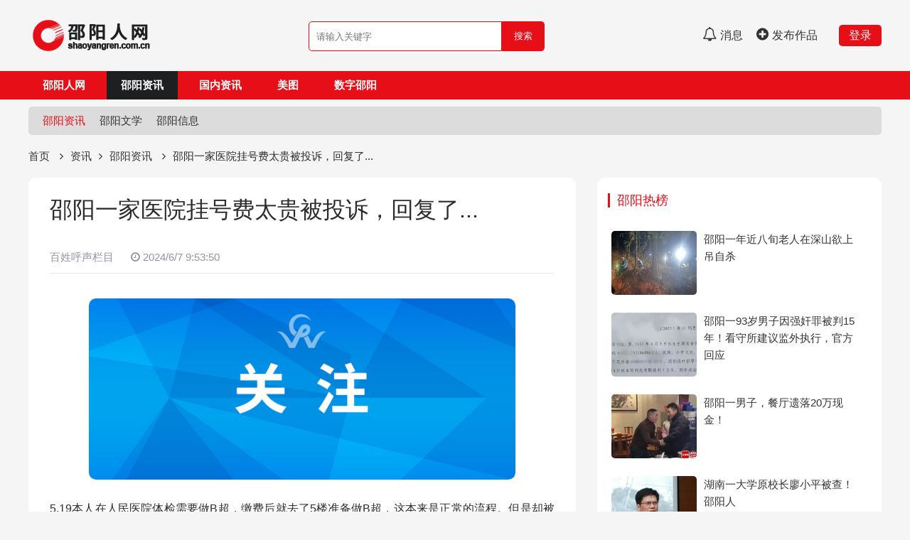

--- FILE ---
content_type: text/html; charset=utf-8
request_url: http://www.shaoyangren.com.cn/a/6h6d66h0zh8
body_size: 15736
content:


<!DOCTYPE html>

<html xmlns="http://www.w3.org/1999/xhtml">
<head><meta http-equiv="Content-Type" content="text/html; charset=utf-8" /><title>
	邵阳一家医院挂号费太贵被投诉，回复了..._邵阳人网
</title><link rel="stylesheet" type="text/css" href="/static/css/inside.css" /><link rel="stylesheet" type="text/css" href="/static/css/font-awesome.min.css" /><link rel="stylesheet" type="text/css" href="/static/css/share.min.css" />

    <script type="text/javascript" src="/static/js/jquery.min.js"></script> 
    <script type="text/javascript" src="/static/js/jquery.lazyload.js"></script> 
    <script type="text/javascript"src="/static/js/jquery.share.min.js"></script> 
    <script type="text/javascript" src="/static/js/base.js"></script>
    <script type="text/javascript" src="/static/js/jsBaiDu.js"></script>

<meta name="description" content="另外挂号就医看病的医生都是主任和副主任职称，挂号费就贵了，看挂什么科，17-25.5元不等，想问邵东人民医院现在没有主治医生看病了吗？" /><meta name="keywords" content="邵阳一家医院挂号费太贵被投诉，回复了..." /></head>
<body>
    <form method="post" action="./6h6d66h0zh8?Url=6h6d66h0zh8" id="form1">
<div class="aspNetHidden">
<input type="hidden" name="__VIEWSTATE" id="__VIEWSTATE" value="/[base64]/[base64]/mraPluLjnmoTmtYHnqIvjgILkvYbmmK/ljbTooqvlkYrnn6XopoHlhYjljrsx5qW855m76K6w77yM55m76K6w5a6M5bCx5Y+I6KaB6L+U5ZueNealvOacuuWZqOS4iumihOe6puWPluWPt+OAgui/[base64]/[base64]/[base64]/mOaYr+iZmuaMguiBjOensOWPmOebuOWinuWKoOaCo+iAheWwseWMu+i0ueeUqO+8n+WmguaenOWPquaYr+W4uOinhOS9k+ajgOiuqeWMu+eUn+W8gOajgOafpeWNleagueacrOS4jemcgOimgeaMguS4u+S7u+iBjOensOeahOWPt++8jOi/meagt+S4gOS4jea1qui0ueWMu+eWl+i1hOa6kO+8jOS6jOS4jeWinuWKoOWwseWMu+i0ueeUqOOAgjwvc2VjdGlvbj48c2VjdGlvbj7ku6XkuIrkuozngrnlu7rorq7vvIzluIzmnJvljLvpmaLpooblr7zorr7ouqvlpITlnLDnmoTmm7/lub/lpKfmgqPogIXnnYDmg7Plip7nnJ/mraPmhI/[base64]/osKLmgqjnmoTmlK/[base64]/kuLrkuobmlrnkvr/nvqTkvJfvvIzlh4/lsJHmgqPogIXnrYnlgJnml7bpl7TvvIzlpoLkvY/pmaLnl4XkurrpgJrov4fkvY/pmaLljLvnlJ/pooTnuqbvvIzmgqPogIXmjInnhafpooTnuqbnmoTml7bpl7TmrrXnm7TmjqXljrvmo4Dmn6XljbPlj6/vvJvpl6jor4rmgqPogIXpooTnuqblkI7vvIzlj6/[base64]/mgqPogIXvvIzmgqPogIXlj6/pgInmi6nkuIDmpbzpooTnuqbvvIzkuZ/lj6/[base64]/vvIzmiJHpmaLkuJPnp5Hpl6jor4rkuIDoiKzlnYflronmjpLpq5jnuqfogYznp7DkurrlkZjlnZDor4rjgILmiJHpmaLlsIbnp6/mnoHlkKzlj5bnvqTkvJfmhI/op4HvvIzpgJDmraXlop7lvIDor4rlrqTvvIzpvJPlirHkuLvmsrvljLvluIjlnZDor4rjgILlkIzml7blu7rorq7ljZXnuq/kvZPmo4DnmoTnvqTkvJfvvIzlj6/[base64]/kurrmsJHljLvpmaLvvJrmt7HlpJzpj5bmiJjlm5vlsI/ml7bmiJDlip/[base64]/5Lq65rCR5Yy76Zmi77ya5rex5aSc6Y+W5oiY5Zub5bCP5pe25oiQ5Yqf5pWR5rK76ISR5Ye66KGA5oKj6ICFJyAvPjwvZGl2PjxkaXYgY2xhc3M9J3RleHQnPjxkaXYgY2xhc3M9J3RpdGxlJz7pmoblm57ljr/kurrmsJHljLvpmaLvvJrmt7HlpJzpj5bmiJjlm5vlsI/ml7bmiJDlip/[base64]/[base64]/m+iAjOaYj+WAku+8jOWutuS6uui/nuW/meWwhuWImOWFiOeUn+mAgeWIsDwvZGl2PjwvZGl2PjxkaXYgY2xhc3M9J2NsZWFyJz48L2Rpdj48L2Rpdj48L2E+PC9kaXY+PGRpdiBjbGFzcz0naXRlbSc+PGEgaHJlZj0nL2EvOGpsMmx2NjQyMGonIHRpdGxlPSfku47pmoblm57ljr/[base64]/pmoblm57ljr/kuIflkozlrp7pqozlrabmoKHpq5jkuK3pg6jmgaLlpI3nmoTllpzorq/og4zlkI7vvIznvZHlj4vnmoTosIPkvoPmipjlsITlh7rln47kuaHmlZnogrLlpLHooaHnmoTmt7HlsYLnhKbomZHjgILlvZPljr/ln47pq5jkuK3lrabkvY3ntKflvKDml7bvvIzmgaLlpI3lhazlip7mlZnogrLkvpvnu5nmmK/igJzpm6rkuK3pgIHngq3igJ3vvJvkvYboi6XmlZnogrLotYTmupDmjIHnu63lkJHljr/ln47pm4bkuK3vvIzkuaHmnZHmlZnogrLlj6/[base64]/pmoblm57mrrXlubTlupXpgJrovabvvJrotK/pgJrljZfljJfnmoTigJzpu4Tph5HotbDlu4rigJ3vvIzmk5jnlLvljr/ln5/nu4/mtY7mlrDok53lm74yMDI25bm05YWo57q/6YCa6L2m55qE5paw5paw6auY6YCf77yIRzU55ZG85ZKM5rWp54m56Iez5YyX5rW36auY6YCf6ZqG5Zue5q6177yJ77yM5L2c5Li66LSv56m/5rmW5Y2X6ZqG5Zue5Y2X5YyX55qE5Lqk6YCa5Yqo6ISJ77yM5q2j5Lul4oCc5Zub5Liq5Ye65YWl5Y+j4oCd5Li65pSv54K577yM5pKs5Yqo6L+Z5bqn5rmY5Lit5Y6/[base64]/[base64]/[base64]/moKHplb/lu5blsI/lubPooqvmn6XvvIHpgrXpmLPkuro8L3A+PC9hPjwvZGl2PjxkaXYgY2xhc3M9J2l0ZW0nPjxhIGhyZWY9Jy9hL2hwbDZ4cmIwNDQ0JyB0aXRsZT0n5paw5paw6auY6YCf77yaMjAyNeW5tOW6leaIluaPkOWJjemAmui9pu+8gea5luWNl+i/[base64]/vvJoyMDI15bm05bqV5oiW5o+Q5YmN6YCa6L2m77yB5rmW5Y2X6L+ZMTDmnaHpq5jpgJ/vvIzljbPlsIblu7rmiJDpgJrovabvvIEnIC8+PC9kaXY+PHA+5paw5paw6auY6YCf77yaMjAyNeW5tOW6leaIluaPkOWJjemAmui9pu+8gea5luWNl+i/[base64]/[base64]/[base64]/[base64]/nee6quW8leeDreiuru+8jOS4peaDqeaWueiDveato+mjjue6qjwvcD48L2E+PC9kaXY+ZGRaM/qQhOlFdfq25Dn2DdRvsnxdd2npFolj5S0H0Sk4fQ==" />
</div>

<div class="aspNetHidden">

	<input type="hidden" name="__VIEWSTATEGENERATOR" id="__VIEWSTATEGENERATOR" value="3C8FD8D4" />
</div>
        


<div class="top">
            
    <div class="toplogo con">
        <div class="logo"><a href="/"><img alt="邵阳人网" src="/static/images/logo.png" /></a></div>

        <div class="topad">
            <div class="headsearch">
                <input type="text" id="key" name="key"  class="s_text" placeholder='请输入关键字'>
                <input type="button" id="btn" name="btn" onclick="keyOnClick()" class="s_sub" value="搜索">
            </div>
        </div>

        <div class="user">
            <a rel="nofollow" href="/login" class="bell"><i class="fa fa-bell-o"></i>消息</a>
            <a rel="nofollow" href="/login" class="bell"><i class="fa fa-plus-circle"></i>发布作品</a>
            <a rel="nofollow" href="/login" class="bell"><span>登录</span></a>
        </div>
        <div class="clear"></div>
    </div>


    <div class="topnav">
        <div class="nav">
            <ul>
                <li><a class="" href="/" title="邵阳人网">邵阳人网</a></li>            
                <li><a class="hover" href='/shaoyang' title='邵阳资讯' >邵阳资讯</a></li>
                <li><a class="" href='/news' title='国内资讯' >国内资讯</a></li>
              
                
                <li><a class="" href='/photo' title='美图分享' >美图</a></li>
                
                <li><a class="" href='/about' title='数字邵阳' >数字邵阳</a></li>
            </ul>
        </div>
    </div>

    <div class="topnavheight"></div>
</div>


        <div class="topsort">
            <div class="sorts"><a class='hover'  href='/shaoyang/80842' title='邵阳资讯' >邵阳资讯</a><a  href='/shaoyang/lx8dj' title='邵阳文学' >邵阳文学</a><a  href='/shaoyang/40x6l' title='邵阳信息' >邵阳信息</a></div>           
        </div>

        <div class="con">
            <div class="location">           
                <a href="/">首页</a>
                <i class="fa fa-angle-right"></i><a href='/shaoyang'>资讯</a><i class='fa fa-angle-right'></i><a title='邵阳资讯' href='/shaoyang/80842'>邵阳资讯</a>                
                <i class="fa fa-angle-right"></i>邵阳一家医院挂号费太贵被投诉，回复了...
            </div>
        </div>

        <div class="inside">
            <div class="sideleft">
               
                 <div class="show">
                    <div class="title"><h1>邵阳一家医院挂号费太贵被投诉，回复了... </h1></div>
                    <div class="from">
                        百姓呼声栏目
                        <i class='fa fa-clock-o'></i>
                        2024/6/7 9:53:50
                    </div>
                   
                    <div class="detail">                      
                         
                        <p><img src="https://photo.4305.net.cn/upload/image/20240607/6385335192234745471036332.jpg" title="微信图片_20240429143607.jpg" alt="微信图片_20240429143607.jpg"/></p><p>5.19本人在人民医院体检需要做B超，缴费后就去了5楼准备做B超，这本来是正常的流程。但是却被告知要先去1楼登记，登记完就又要返回5楼机器上预约取号。这样一来一回至少要10分钟。这还是本人身体允许上下都走楼梯要花费的时间。如果是其他患者身体原因必须要乘电梯的话，时间将会更长。咨询了工作人员才知道为了评级而设置走网络化流程。本身这无可厚非，但是这样给患者无形增加了就医时间和麻烦！对此就有疑问为什么不把登记和预约都放在5楼？毕竟患者大多数来自农村中老年人。只有这样的话才是方便患者就医，才是网络化流程的意义所在！</p><p></p><section>另外挂号就医看病的医生都是主任和副主任职称，挂号费就贵了，看挂什么科，17-25.5元不等，想问邵东人民医院现在没有主治医生看病了吗？还是虚挂职称变相增加患者就医费用？如果只是常规体检让医生开检查单根本不需要挂主任职称的号，这样一不浪费医疗资源，二不增加就医费用。</section><section>以上二点建议，希望医院领导设身处地的替广大患者着想办真正意义上的人民医院！</section><section><br/></section><section>尊敬的网友：</section><section>您好！</section><section>您在《百姓呼声》留言“请邵东人民医院为患者排忧解难”，我院收到后高度重视。非常感谢您的支持，现将相关情况回复如下：</section><p></p><p></p><section>一。我院对大型检查（B超、CT等）实行检查预约制度，目的是为了方便群众，减少患者等候时间，如住院病人通过住院医生预约，患者按照预约的时间段直接去检查即可；门诊患者预约后，可以先做其他治疗和检查，无须在检查室门口等候，基本能保证门诊病人开出的CT、照片检查当天能做完，当天出结果，病人等候时间较前明显缩短。</section><section>二。我院将采纳群众建议，在门诊五楼增加一个检查预约窗口，以方便患者，患者可选择一楼预约，也可选择检查科室窗口预约。</section><section>三。我院现有高级职称（主任、副主任）人员260余名，其中正高职称人员48名。为保障门诊质量，我院专科门诊一般均安排高级职称人员坐诊。我院将积极听取群众意见，逐步增开诊室，鼓励主治医师坐诊。同时建议单纯体检的群众，可以至我院体检中心咨询、体检。</section><section>感谢您的理解！</section><section>邵东市人民医院</section><section>2024年5月30日</section><p></p><p><br/></p> 
                    </div>

                    <div class="look">
                        <span>
                        阅读 2957</span>

                        <div class="sharelist">                        
                            <div class="text">分享到：</div>  
                            <div class="share">
                                <div data-mode="prepend"><a href="javascript:" class="social-share-icon icon-heart"></a> </div>
                                <div id="share-2"></div>                            
                            </div>
                            <div class="clear"></div>
                        </div>   
                        <div class="clear"></div>
                    </div>

                    <div class="copyright">                         
                        <p><b>免责声明：</b> 本文内容来源于注册用户，不代表本平台的观点和立场。</p><p><b>版权声明：</b>本文内容由注册用户自发贡献，版权归原作者所有，邵阳人网仅提供信息存储服务，不拥有其著作权，亦不承担相应法律责任。如果您发现本站中有涉嫌抄袭的内容，请通过邮箱（200664305@qq.com）进行举报，一经查实，本站将立刻删除涉嫌侵权内容。</p>
                     </div>

                    <div class="clear"></div>

                                 

                </div>

                 <div class="sort randlike">
                     <div class="tit"><a>为您推荐</a></div>
                    <div class='item'><a href='/a/000p6td48h2' title='隆回县人民医院：深夜鏖战四小时成功救治脑出血患者'><div class='photo'><div class='img img-zoom-in'><img class='lazy' data-original='https://photo.4305.net.cn/upload/image/20250220/6387564308357782558260483.jpg_300.jpg' alt='隆回县人民医院：深夜鏖战四小时成功救治脑出血患者' /></div><div class='text'><div class='title'>隆回县人民医院：深夜鏖战四小时成功救治脑出血患者</div><div class='remark'>隆回新闻网讯（通讯员 刘艳阳 孟敏 贺阳凤）2月18日凌晨1时30分，隆回县人民医院神经外科主任、主任医师廖付营带领团队连续奋战四小时，成功抢救了一名突发脑出血的患者。凌晨集结，开颅手术化险为夷突发脑出血，家中昏倒紧急送医2月18日晚上，患者刘先生突然开始头痛、呕吐，进而昏倒，家人连忙将刘先生送到</div></div><div class='clear'></div></div></a></div><div class='item'><a href='/a/8jl2lv6420j' title='从隆回县高中布局争议谈起，恢复高中的地方为什么不是 乡村？'><div class='photo'><div class='img img-zoom-in'><img class='lazy' data-original='https://photo.4305.net.cn/upload/image/20250222/6387581428246575977412588.jpg_300.jpg' alt='从隆回县高中布局争议谈起，恢复高中的地方为什么不是 乡村？' /></div><div class='text'><div class='title'>从隆回县高中布局争议谈起，恢复高中的地方为什么不是 乡村？</div><div class='remark'>教育育平衡发展的重要性：从隆回县高中布局争议谈起，恢复高中的地方为什么不是 乡村？隆回县万和实验学校高中部恢复的喜讯背后，网友的调侃折射出城乡教育失衡的深层焦虑。当县城高中学位紧张时，恢复公办教育供给是“雪中送炭”；但若教育资源持续向县城集中，乡村教育可能陷入“锦上添花”的困境。这一矛盾凸显了教育</div></div><div class='clear'></div></div></a></div><div class='item'><a href='/a/0028628x42z' title='新新高速通车，对隆回会产生怎样的影响？'><div class='photo'><div class='img img-zoom-in'><img class='lazy' data-original='https://photo.4305.net.cn/upload/image/20250223/6387592040766909296572069.jpg_300.jpg' alt='新新高速通车，对隆回会产生怎样的影响？' /></div><div class='text'><div class='title'>新新高速通车，对隆回会产生怎样的影响？</div><div class='remark'>新新高速隆回段年底通车：贯通南北的“黄金走廊”，擘画县域经济新蓝图2026年全线通车的新新高速（G59呼和浩特至北海高速隆回段），作为贯穿湖南隆回南北的交通动脉，正以“四个出入口”为支点，撬动这座湘中县城的区域发展格局。这条高速不仅是交通基础设施的升级，更是隆回经济腾飞的“催化剂”，其深远影响已初</div></div><div class='clear'></div></div></a></div>
                </div> 

            </div>

            <div class="sideright">
                <div class="randphoto">
                    <div class="tit"><a href="/shaoyang">邵阳热榜</a></div>
                    <div class="list">
                        <div class='item'><a href='/a/2n640ttjh08' title='邵阳一年近八旬老人在深山欲上吊自杀'><div class='img img-zoom-in'><img src='https://photo.4305.net.cn/upload/image/20250113/6387238415121706833828648.png_300.jpg' alt='邵阳一年近八旬老人在深山欲上吊自杀' /></div><p>邵阳一年近八旬老人在深山欲上吊自杀</p></a></div><div class='item'><a href='/a/r8r22f0z6pd' title='邵阳一93岁男子因强奸罪被判15年！看守所建议监外执行，官方回应'><div class='img img-zoom-in'><img src='https://photo.4305.net.cn/upload/image/20250219/6387555827558344406789156.jpg_300.jpg' alt='邵阳一93岁男子因强奸罪被判15年！看守所建议监外执行，官方回应' /></div><p>邵阳一93岁男子因强奸罪被判15年！看守所建议监外执行，官方回应</p></a></div><div class='item'><a href='/a/pl020vv4fzz' title='邵阳一男子，餐厅遗落20万现金！'><div class='img img-zoom-in'><img src='https://photo.4305.net.cn/upload/image/20250217/6387538022740957656088456.jpg_300.jpg' alt='邵阳一男子，餐厅遗落20万现金！' /></div><p>邵阳一男子，餐厅遗落20万现金！</p></a></div><div class='item'><a href='/a/8f44fb0j404' title='湖南一大学原校长廖小平被查！邵阳人'><div class='img img-zoom-in'><img src='https://photo.4305.net.cn/upload/image/20250220/6387564405231246639455245.jpg_300.jpg' alt='湖南一大学原校长廖小平被查！邵阳人' /></div><p>湖南一大学原校长廖小平被查！邵阳人</p></a></div><div class='item'><a href='/a/hpl6xrb0444' title='新新高速：2025年底或提前通车！湖南这10条高速，即将建成通车！'><div class='img img-zoom-in'><img src='https://photo.4305.net.cn/upload/image/20241010/6386417074766365802464722.jpg' alt='新新高速：2025年底或提前通车！湖南这10条高速，即将建成通车！' /></div><p>新新高速：2025年底或提前通车！湖南这10条高速，即将建成通车！</p></a></div>
                        <div class="clear"></div>
                    </div>
                </div>

                <div class="randphoto" >
                    <div class="tit"><a href="/photo">内容推荐</a></div>
                    <div class="list">
                        <div class='item'><a href='/a/426h8h6l8h6' title='隆回首座斜拉桥将开建，城市新地标！' ><div class='img img-zoom-in'><img src='https://photo.4305.net.cn/upload/image/20250220/6387564285086742238819494.jpg_300.jpg' alt='隆回首座斜拉桥将开建，城市新地标！' /></div><p>隆回首座斜拉桥将开建，城市新地标！</p></a></div><div class='item'><a href='/a/rnpz64ntt8j' title='极品啦啦队员！她喜欢吐舌头拍照' ><div class='img img-zoom-in'><img src='https://photo.4305.net.cn/upload/image/20250210/6387482289790956467126113.png_300.jpg' alt='极品啦啦队员！她喜欢吐舌头拍照' /></div><p>极品啦啦队员！她喜欢吐舌头拍照</p></a></div><div class='item'><a href='/a/8jl2lv6420j' title='从隆回县高中布局争议谈起，恢复高中的地方为什么不是 乡村？' ><div class='img img-zoom-in'><img src='https://photo.4305.net.cn/upload/image/20250222/6387581428246575977412588.jpg_300.jpg' alt='从隆回县高中布局争议谈起，恢复高中的地方为什么不是 乡村？' /></div><p>从隆回县高中布局争议谈起，恢复高中的地方为什么不是 乡村？</p></a></div><div class='item'><a href='/a/2dh880nvp42' title='王楚燃好白好嫩，贴身开口礼服，惊艳啊' ><div class='img img-zoom-in'><img src='https://photo.4305.net.cn/upload/image/20250106/6387178091027425232251638.jpg_300.jpg' alt='王楚燃好白好嫩，贴身开口礼服，惊艳啊' /></div><p>王楚燃好白好嫩，贴身开口礼服，惊艳啊</p></a></div><div class='item'><a href='/a/286d662h826' title='隆回、洞口水务违纪引热议，严惩方能正风纪' ><div class='img img-zoom-in'><img src='https://photo.4305.net.cn/upload/image/20250219/6387555507122835647201486.jpg_300.jpg' alt='隆回、洞口水务违纪引热议，严惩方能正风纪' /></div><p>隆回、洞口水务违纪引热议，严惩方能正风纪</p></a></div>
                        <div class="clear"></div>
                    </div>
                </div>

            </div>
            
            <div class="clear"></div>

        </div>

        
<div class="foot">
    <div class="con">
         <div class="nav" >
            <div class="list">
                <a href="/">返回首页</a>
                
            </div>

            <div class="text">
                免责声明：本站资料除作者特别声明原创之外，其他均来自网上，若侵犯你的权益请告知，本站获通知后将立即删除！联系QQ：200664305<br />                 
                Copyright &copy; 2020-2023 邵阳人网 &nbsp;                 
                 &nbsp;
            </div>
        </div>
        <div class="wx" >           
           
        </div>
        <div class="clear"></div>
    </div>
</div>

       
    </form>
</body>
</html>




--- FILE ---
content_type: text/css
request_url: http://www.shaoyangren.com.cn/static/css/inside.css
body_size: 2485
content:

@import url('topbottom.css');

.topsort { font-size: 12px; width: 1200px; overflow: hidden; margin: 0 auto; background: #dcdcdc; margin-top: 10px; border-radius: 5px 5px 5px 5px; }
.topsort .sorts { color: #666; padding-left: 10px; position: relative; }
.topsort .sorts a { height: 40px; line-height: 40px; padding: 0 10px; font-size: 15px; }
.topsort .sorts a:hover,.topsort .sorts a.hover{color:#e60e17;}


/*内页定位*/
.location{width:100%;clear:both;height:40px;line-height:40px;margin:10px 0px;}
.location i{margin:0 10px;}



.inside { width: 1200px; margin: 0 auto; }
.inside .sideleft { width: 770px; margin-right:30px; float: left }
.inside .sideright { width: 400px; float: right; }


.error { width:740px;border-radius:10px;padding:15px 15px;background:#fff;}
.error p{margin:20px;text-align:center;color:#ff2800;}


/*--列表--*/

.sort { width:740px;border-radius:10px;padding:15px 15px;background:#fff;}

.sort .item{border-bottom:1px #dcdcdc solid;margin:10px 20px; padding-bottom:10px;width:700px;overflow:hidden;}

.sort .item .lotphoto{margin:10px 0px;}
.sort .item .lotphoto .title { font-size: 20px; line-height: 30px; margin-bottom:10px;}
.sort .item .lotphoto .img{height:145px;width:700px;overflow:hidden;}
.sort .item .lotphoto .img img{width:230px;height:145px;object-fit:cover;float:left;overflow:hidden;object-position:top;}
.sort .item .lotphoto .img .lot1{border-top-left-radius:10px;border-bottom-left-radius:10px;width:230px;height:145px;overflow:hidden;display:block;float:left;}
.sort .item .lotphoto .img .lot2{margin:0 5px;width:230px;height:145px;overflow:hidden;display:block;float:left;}
.sort .item .lotphoto .img .lot3{border-top-right-radius:10px;border-bottom-right-radius:10px;width:230px;height:145px;overflow:hidden;display:block;float:left;}
.sort .item .lotphoto .user { line-height: 30px; height: 30px; overflow: hidden; margin-top: 5px; color:#9195a3;font-size:13px;}
.sort .item .lotphoto .user i { line-height: 30px; margin: 0 5px 0 15px; }
.sort .item .lotphoto .date { float: right; color: #ff2800; }

.sort .item .photo{margin:10px 0px;}
.sort .item .photo .img { width: 250px; height: 165px; overflow: hidden; float: left; border-radius: 10px;}
.sort .item .photo .img img {  width: 250px; height:165px;object-fit:cover;border-radius: 10px; object-position:top;}
.sort .item .photo .text{width:430px;float:left;margin-left:20px;}
.sort .item .photo .text .title { font-size: 20px; max-height: 60px; line-height: 30px; overflow: hidden;}
.sort .item .photo .text .remark { color: #515050; font-size: 14px; max-height:66px; line-height: 22px; overflow: hidden; margin:16px 0px;}
.sort .item .photo .text .user { line-height: 30px; height: 30px; overflow: hidden; color:#9195a3;font-size:13px;}
.sort .item .photo .text .user i { line-height: 30px; margin: 0 5px 0 15px; }
.sort .item .photo .text .date { float: right; color: #ff2800; }

.sort .item .nophoto{margin:10px 0px;}
.sort .item .nophoto .title {font-size: 20px; line-height: 30px; max-height:60px; overflow: hidden; margin-bottom:20px;}
.sort .item .nophoto .remark { color: #515050; font-size: 14px; max-height:66px; line-height: 22px; overflow: hidden; margin:16px 0px;}
.sort .item .nophoto .user { line-height: 30px; height: 30px; overflow: hidden; color:#9195a3;font-size:13px;}
.sort .item .nophoto .user i { line-height: 30px; margin: 0 5px 0 15px; }
.sort .item .nophoto .date { float: right; color: #ff2800; }


/*--右边新闻热榜*/
.topnews { background: #fff; border-radius:10px;border:1px #dcdcdc solid;margin-bottom:30px;}
.topnews .tit{padding:10px 15px;background:#dcdcdc;border-top-left-radius:10px;border-top-right-radius:10px;}
.topnews .tit span { border-left: 3px solid #e60e17; color: #e60e17; padding-left: 10px; font-size: 18px;}

.topnews .list { font-size: 15px; width:360px;margin:0 auto;padding-top:20px;}
.topnews .list .item { height: 40px; line-height: 40px; margin-bottom: 10px; }
.topnews .list .item i { width: 20px; height: 20px; border-radius: 50%; margin-top: 1px; float: left; line-height: 20px; color: #fff; font-style: inherit; text-align: center; font-size: 12px; background: #52a646; display: block; }
.topnews .list .item .i1 { background: #f30; }
.topnews .list .item .i2 { background: #f60; }
.topnews .list .item .i3 { background: #fb0; }
.topnews .list .item a { width: 340px; height: 20px; overflow: hidden; white-space: nowrap; text-overflow: ellipsis; float: left; line-height: 20px; text-indent: 10px; }

/*--美图欣赏---*/

.randphoto { background: #fff; border-radius:10px;margin-bottom:30px;}
.randphoto .tit{padding:20px 15px;}
.randphoto .tit a { border-left: 3px solid #e60e17; color:#e60e17; padding-left: 10px; font-size: 18px;}

.randphoto .list {font-size: 15px; width:360px;margin:0 auto;padding-top:10px; }
.randphoto .list .item { margin-bottom: 15px; height:100px;}
.randphoto .list .item .img { float: left; width: 120px; height: 90px; overflow: hidden; border-radius:5px;}
.randphoto .list .item .img img {width:120px;height:90px;object-fit:cover;object-position:top;}
.randphoto .list .item p{ width: 220px; float: left; margin-left: 10px; }



/*--详情页--*/

.show { padding: 20px 30px; background: #ffffff; border-radius:10px;}
.show .title { padding-bottom: 30px; }
.show .title h1 { font-size: 32px; font-weight: 500; line-height: 50px; }

.show .from { width: 100%; border-bottom: 1px solid #e9e9e9; padding-bottom: 10px;color:#9195a3; }
.show .from i{margin-left:20px;}
.show .from span{background:#dcdcdc;padding:0px 5px;font-size:14px;color:#666;}
.show .from a{color:#607fa6;margin-left:10px;}

.show .detail { font-size: 16px; line-height: 32px;padding-top:10px;text-align:justify;}
.show .detail p, .show .detail section { margin-top: 25px; }
.show .detail img { max-width:600px; clear: both; display: block; margin:0 auto; border-radius:10px;}

.show .look{margin:30px 0px;}
.show .look span{color:#9195a3;}
.show .look span a{color:#607fa6;margin-right:10px;}

/*分享插件*/
.sharelist { float: right; width: 180px; }
.sharelist .text { width: 60px; float: left; }

.show .copyright{text-align:justify;color:#666;margin:20px 0px;background:#f5f5f5;border-radius:5px;padding:10px 20px 20px 20px;}
.show .copyright p{margin-top:10px;line-height:26px;}

.randlike{margin-top:30px;}
.randlike .tit{font-size:18px;line-height:30px;height:30px;border-bottom:1px #dcdcdc solid;padding-bottom:10px;}
.randlike .tit a { color:#e60e17; }


/*猜你喜欢*/
.randnews { margin-top: 20px; }
.randnews .tit { font-size: 16px; height: 40px; line-height: 40px; color: #f30; padding-top: 10px; border-bottom: 2px solid #009b4c; }
.randnews .list { background: #ffffff; }
.randnews .list li { float: left; width: 230px; height: 210px; padding: 20px; overflow: hidden; }
.randnews .list li .pic { width: 230px; height: 160px; overflow: hidden; }
.randnews .list li .pic img { width: 230px; }
.randnews .list li .name { height: 50px; overflow: hidden; }



.cityabout{margin-top:30px;}

.about{margin-bottom:30px;border:1px #f5f5f5 solid; border-radius:10px;background:#fff;padding:15px;height:310px;overflow:hidden;}
.about .tit{font-size:18px;line-height:35px;margin-bottom:10px;border-bottom:1px #dcdcdc solid;padding-bottom:10px;}
.about .tit a{color:#e60e17;}

.about .list{}
.about .item{float:left;width:232px;text-align:center;margin:15px 0px;}
.about .item .img{width:200px;height:180px;overflow:hidden;border-radius:5px;margin:0 auto;}
.about .item .img img{width:200px;height:180px;object-fit:cover;object-position:top;}
.about .item p{height:35px;line-height:35px;overflow:hidden;padding:10px 16px;}



/*有边框的表格*/
table{ border:1px #ebebeb solid;border-collapse: collapse;}
table tr th {   border: 1px solid #ebebeb;}
table tr td {   border: 1px solid #ebebeb;padding:10px;}



--- FILE ---
content_type: text/css
request_url: http://www.shaoyangren.com.cn/static/css/topbottom.css
body_size: 1670
content:
* { margin: 0; padding: 0; }

body { font-family: Microsoft Yahei,Arial,Verdana,Sans-Serif; font-size: 15px; line-height: 24px; min-width: 1200px; color: #2b2b2b;background:#f5f5f5; }


li { list-style-type: none; }
img { border: 0; }
a { color: #333; text-decoration: none; }
a:hover { color: #ff2800; }
.clear { clear: both; }
.left { float: left; }
.right { float: right; }
.con { margin: 0 auto; width: 1200px; }


.top { height: auto; }
.toplogo { padding: 10px 0; height:80px;overflow:hidden;}
.toplogo .logo { float: left; width:200px;}
.toplogo .logo img{height:60px;margin-top:10px;}

.toplogo .topad { float: left; width: 720px; text-align:center; }

.headsearch {  padding: 10px 0; width: 332px; margin:0 auto; margin-top:10px; overflow:hidden;}
.headsearch .s_text { width: 260px; height: 40px; outline: medium; border: 1px solid #e60e17; border-top-left-radius:5px;border-bottom-left-radius:5px;padding-left:10px ;line-height: 33px; color: #333; float: left; }
.headsearch .s_sub { width: 60px; height: 42px; background:#e60e17; color:#fff; cursor: pointer; border: 0; float: left; border-top-right-radius: 5px; border-bottom-right-radius: 5px; }


.toplogo .user { width: 280px; height: 30px; float: right;  padding-top:25px;text-align:right;}
.toplogo .user a{font-size:16px;}
.toplogo .user .bell{margin-right:15px;line-height:30px;height:30px;margin-top:20px;}
.toplogo .user .bell i{margin-right:5px;font-size:20px;}
.toplogo .user .bell span{padding:0 5px;background:#e60e17;border-radius:5px;text-align:center;color:#fff;font-size:16px;width:50px;display:block;float:right;}
.toplogo .user .bell span:hover{background:#1e1f20;}


.topnav { width: 100%; height: 40px; background: #e60e17;position:absolute;z-index:999;min-width:1200px;}
.topnavheight{height:40px;}
.topnav .nav { width: 1200px; height: 40px; overflow: hidden; margin: 0 auto; line-height: 40px; }
.topnav .nav ul { }
.topnav .nav ul li { float: left; font-weight: bold; margin-right:10px; }
.topnav .nav ul li a { color: White; height: 40px; display: block; float: left;  padding:0px 20px; }
.topnav .nav ul li a:hover { color: White; height: 40px; display: block; background: #1e1f20; text-decoration: none; }
.topnav .nav ul li a.hover { color: White; height: 40px; display: block; background: #1e1f20; text-decoration: none; }
.topnav .nav ul .hover { color: White; height: 40px; display: block; background: url(../images/hover_a.gif); text-decoration: none; }



.foot { width: 100%; height: auto; margin-top: 20px; padding-bottom: 70px; }
.foot .nav { padding-top: 20px; width: 880px; float: left; }
.foot .nav .list { padding-bottom: 10px; color: #333;font-size:16px; }
.foot .nav .list a { color: #333; padding-right:20px;}
.foot .nav .text { line-height: 30px; font-size: 14px; color: #666; }

.foot .wx { width: 320px; float: right; overflow: hidden; font-size: 12px; padding-top: 10px;text-align:right; }
.foot .wx a { width: 80px; padding: 5px;  display: block; float: right; height: 100px; margin-left: 10px; text-align: center; line-height: 20px; }
.foot .wx a:hover { background: #efefef; }
.foot .wx a img { height: 80px; }



/*** effect zoom in ***/

.img-zoom-in img , .lot1 img, .lot2 img, .lot3 img
{
transition:all .2s ease-in-out;
-webkit-transition:all .2s ease-in-out;
-moz-transition:all .2s ease-in-out;
-ms-transition:all .2s ease-in-out;
-o-transition:all .2s ease-in-out;
}

.img-zoom-in:hover img , .lot1:hover img, .lot2:hover img, .lot3:hover img
{
transform:scale(1.1);
-webkit-transform:scale(1.1);
-moz-transform:scale(1.1);
-ms-transform:scale(1.1);
-o-transform:scale(1.1)
}


.video { position: relative; padding-bottom: 56.25%; height: 0; overflow: hidden; }
.video iframe,
.video object,
.video embed { position: absolute; top: 0; left: 0; width: 100%; height: 100%; }

/*** effect zoom in ***/

.pic img { transition: all .2s ease-in-out; -webkit-transition: all .2s ease-in-out; -moz-transition: all .2s ease-in-out; -ms-transition: all .2s ease-in-out; -o-transition: all .2s ease-in-out; }
.pic:hover img { transform: scale(1.1); -webkit-transform: scale(1.1); -moz-transform: scale(1.1); -ms-transform: scale(1.1); -o-transform: scale(1.1) }

/*分页控件*/
.pagelist { clear: both; margin-top: 50px; margin-bottom: 30px; height: 30px; text-align: center; }
.pagelist ul { list-style-type: none; }
.pagelist li { display: inline; }
.pagelist li a { padding: 8px 15px; border: 1px solid #dcdcdc; margin-right: 10px; border-radius:5px;}
.pagelist li:hover a, .pagelist li.hover a { border: 1px solid #e60e17; background: #e60e17; color: #fff; }

--- FILE ---
content_type: application/javascript
request_url: http://www.shaoyangren.com.cn/static/js/base.js
body_size: 725
content:

$(function () {

    $("#key").bind("keydown", function (event) {
        if (event.keyCode == "13") {            
            $("#btn").trigger("click");
            return false;
        }
    });


    var elm = $('.topnav');
    var startPos = $(elm).offset().top;
    $.event.add(window, "scroll", function () {
        var p = $(window).scrollTop();
        $(elm).css('position', ((p) > startPos) ? 'fixed' : 'absolute');
        $(elm).css('top', ((p) > startPos) ? '0px' : '100px');
    });

    $("img.lazy").lazyload({ effect: "fadeIn", placeholder: "/static/images/200.png" });
    setTimeout(function () { $(window).trigger("resize"); }, 50);

    $('#share-2').share({ sites: ['qzone', 'qq', 'weibo', 'wechat'] });

    

});




//查询
function keyOnClick() {
    if ($("#key").val().trim().length == 0) {
        $("#key").attr("placeholder", "请输入关键词");
    } else {
        window.open("/query/" + $("#key").val().trim()); 
        //window.location = "/query/" + $("#key").val().trim(); 
    }
};

